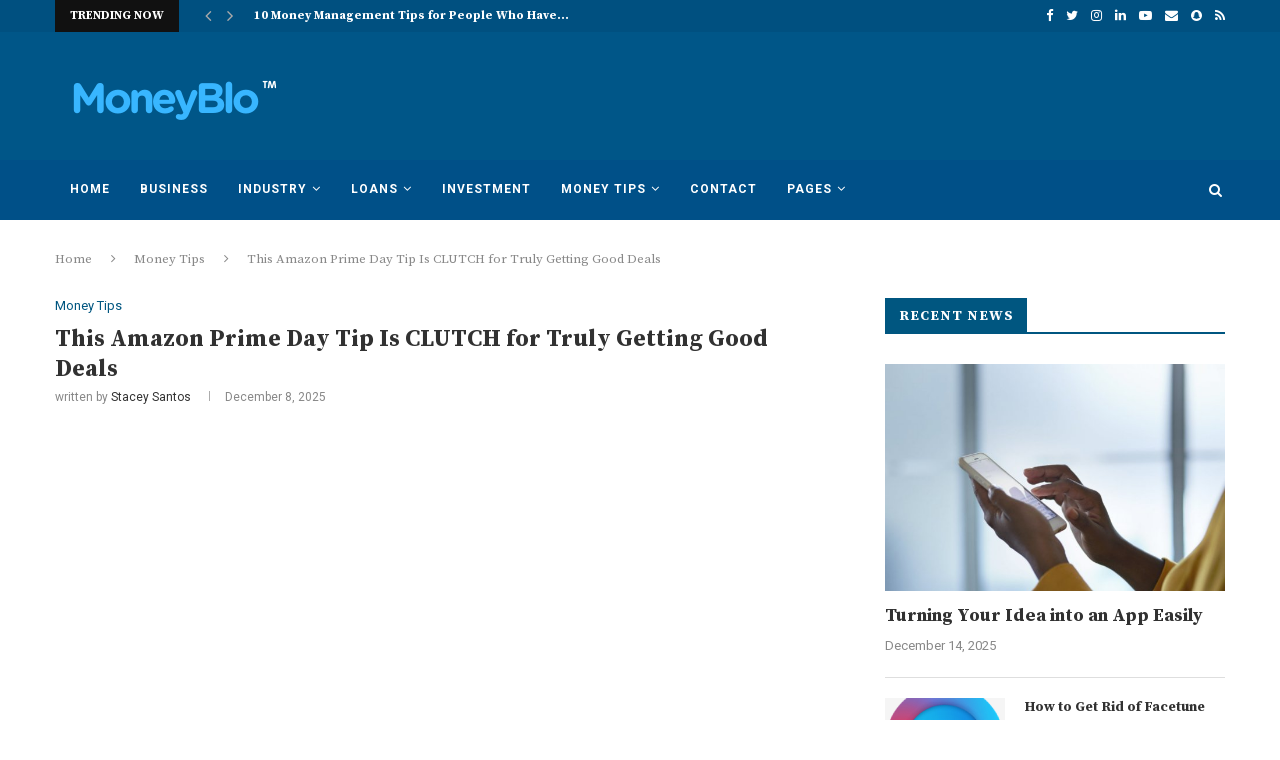

--- FILE ---
content_type: text/html; charset=utf-8
request_url: https://www.google.com/recaptcha/api2/aframe
body_size: 266
content:
<!DOCTYPE HTML><html><head><meta http-equiv="content-type" content="text/html; charset=UTF-8"></head><body><script nonce="4gij4iRRjr70uLkS05rPGg">/** Anti-fraud and anti-abuse applications only. See google.com/recaptcha */ try{var clients={'sodar':'https://pagead2.googlesyndication.com/pagead/sodar?'};window.addEventListener("message",function(a){try{if(a.source===window.parent){var b=JSON.parse(a.data);var c=clients[b['id']];if(c){var d=document.createElement('img');d.src=c+b['params']+'&rc='+(localStorage.getItem("rc::a")?sessionStorage.getItem("rc::b"):"");window.document.body.appendChild(d);sessionStorage.setItem("rc::e",parseInt(sessionStorage.getItem("rc::e")||0)+1);localStorage.setItem("rc::h",'1768719978142');}}}catch(b){}});window.parent.postMessage("_grecaptcha_ready", "*");}catch(b){}</script></body></html>

--- FILE ---
content_type: text/css
request_url: https://moneyblo.com/wp-content/litespeed/css/9ea6a64a28b0d3935896711bbfdb5afa.css?ver=b5afa
body_size: -1070
content:
/*!
*  Weather Icons 2.0
*  Maintained at http://erikflowers.github.io/weather-icons
*/@font-face{font-display:swap;font-family:weathericons;src:url(/wp-content/themes/soledad/fonts/weathericons.eot);src:url(/wp-content/themes/soledad/fonts/weathericons.eot?#iefix) format('embedded-opentype'),url(/wp-content/themes/soledad/fonts/weathericons.woff2) format('woff2'),url(/wp-content/themes/soledad/fonts/weathericons.woff) format('woff'),url(/wp-content/themes/soledad/fonts/weathericons.ttf) format('truetype'),url(/wp-content/themes/soledad/fonts/weathericons.svg#weather_iconsregular) format('svg');font-weight:400;font-style:normal}.wi{display:inline-block;font-family:weathericons;font-style:normal;font-weight:400;line-height:1;-webkit-font-smoothing:antialiased;-moz-osx-font-smoothing:grayscale}.wi-day-sunny:before{content:"\f00d"}.wi-cloudy:before{content:"\f013"}.wi-day-rain:before{content:"\f008"}.wi-day-thunderstorm:before{content:"\f010"}.wi-day-showers:before{content:"\f009"}.wi-day-cloudy-high:before{content:"\f07d"}.wi-night-clear:before{content:"\f02e"}.wi-night-alt-cloudy:before{content:"\f086"}.wi-night-cloudy:before{content:"\f031"}.wi-night-showers:before{content:"\f037"}.wi-night-rain:before{content:"\f036"}.wi-night-thunderstorm:before{content:"\f03b"}.wi-night-snow-wind:before{content:"\f066"}.wi-night-alt-cloudy-high:before{content:"\f07e"}.wi-windy:before{content:"\f021"}.wi-humidity:before{content:"\f078"}